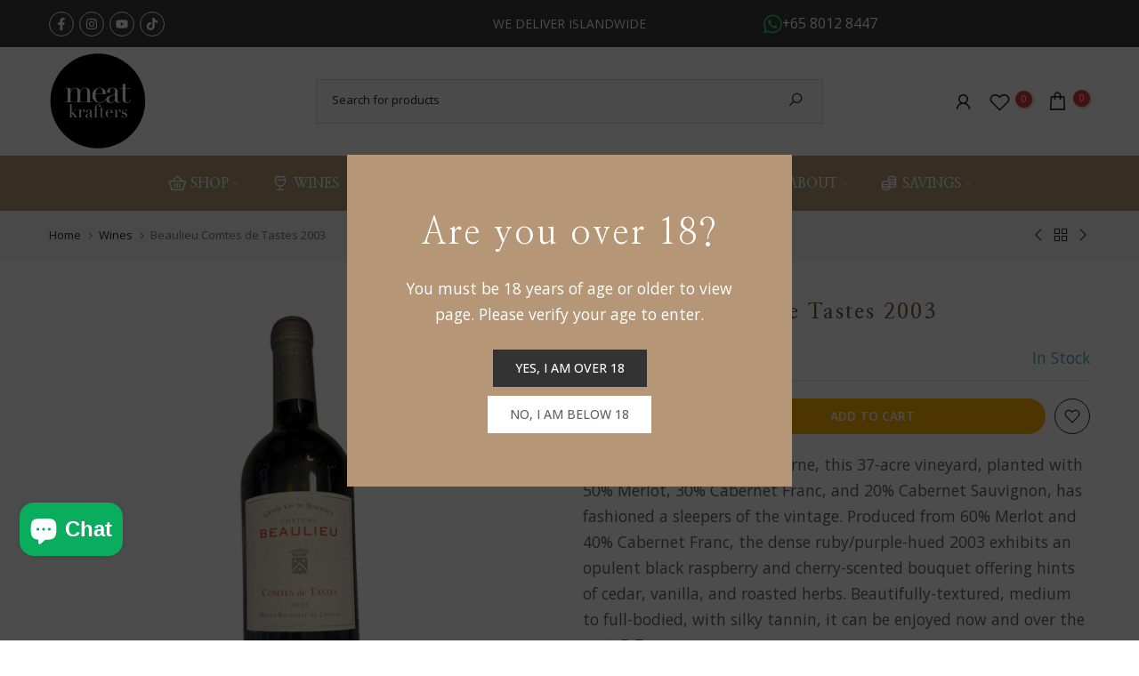

--- FILE ---
content_type: text/html; charset=utf-8
request_url: https://www.meatkrafters.sg/?section_id=search-hidden
body_size: 1156
content:
<div id="shopify-section-search-hidden" class="shopify-section"><link rel="stylesheet" href="//www.meatkrafters.sg/cdn/shop/t/4/assets/t4s-collection-products.css?v=85659333392321618991675761009" media="all">
<div class="t4s-drawer__header">
   <span class="t4s_as_title" aria-hidden="false">Search Our Site</span>
   <button class="t4s-drawer__close" data-drawer-close aria-label="Close Search"><svg class="t4s-iconsvg-close" role="presentation" viewBox="0 0 16 14"><path d="M15 0L1 14m14 0L1 0" stroke="currentColor" fill="none" fill-rule="evenodd"></path></svg></button>
</div>
<form data-frm-search action="/search" method="get" class="t4s-mini-search__frm t4s-pr" role="search">
   <input type="hidden" name="type" value="product">
   <input type="hidden" name="options[unavailable_products]" value="last">
   <input type="hidden" name="options[prefix]" value="last"><div class="t4s-mini-search__btns t4s-pr t4s-oh">
      <input data-input-search class="t4s-mini-search__input" autocomplete="off" type="text" name="q" placeholder="Search">
      <button data-submit-search class="t4s-mini-search__submit t4s-btn-loading__svg" type="submit">
         <svg class="t4s-btn-op0" viewBox="0 0 18 19" width="16"><path fill-rule="evenodd" clip-rule="evenodd" d="M11.03 11.68A5.784 5.784 0 112.85 3.5a5.784 5.784 0 018.18 8.18zm.26 1.12a6.78 6.78 0 11.72-.7l5.4 5.4a.5.5 0 11-.71.7l-5.41-5.4z" fill="currentColor"></path></svg>
         <div class="t4s-loading__spinner t4s-dn">
            <svg width="16" height="16" aria-hidden="true" focusable="false" role="presentation" class="t4s-svg__spinner" viewBox="0 0 66 66" xmlns="http://www.w3.org/2000/svg"><circle class="t4s-path" fill="none" stroke-width="6" cx="33" cy="33" r="30"></circle></svg>
         </div>
      </button>
   </div></form><div data-title-search class="t4s-mini-search__title" style="display:none"></div><div class="t4s-drawer__content">
   <div class="t4s-drawer__main">
      <div data-t4s-scroll-me class="t4s-drawer__scroll t4s-current-scrollbar t4s-pr-search__wrap"><div data-skeleton-search class="t4s-skeleton_wrap t4s-dn">
                 <div class="t4s-skeleton_content t4s-row t4s-row-cols-2 t4s-justify-content-center t4s-gx-lg-30 t4s-gy-lg-30 t4s-gx-md-20 t4s-gy-md-20 t4s-gx-10 t4s-gy-20"><div class="t4s-col-item t4s-col-auto">
                             <div class="t4s-row">
                                 <div class="t4s-col-12 t4s-col-item">
                                     <div class="t4s-skeleton_img"></div>
                                 </div>
                                 <div class="t4s-col-12 t4s-col-item">
                                     <div class="t4s-skeleton-txt_wrap">
                                         <div class="t4s-skeleton_txt1"></div>
                                         <div class="t4s-skeleton_txt2"></div>
                                     </div>
                                 </div>
                             </div>
                         </div><div class="t4s-col-item t4s-col-auto">
                             <div class="t4s-row">
                                 <div class="t4s-col-12 t4s-col-item">
                                     <div class="t4s-skeleton_img"></div>
                                 </div>
                                 <div class="t4s-col-12 t4s-col-item">
                                     <div class="t4s-skeleton-txt_wrap">
                                         <div class="t4s-skeleton_txt1"></div>
                                         <div class="t4s-skeleton_txt2"></div>
                                     </div>
                                 </div>
                             </div>
                         </div><div class="t4s-col-item t4s-col-auto">
                             <div class="t4s-row">
                                 <div class="t4s-col-12 t4s-col-item">
                                     <div class="t4s-skeleton_img"></div>
                                 </div>
                                 <div class="t4s-col-12 t4s-col-item">
                                     <div class="t4s-skeleton-txt_wrap">
                                         <div class="t4s-skeleton_txt1"></div>
                                         <div class="t4s-skeleton_txt2"></div>
                                     </div>
                                 </div>
                             </div>
                         </div><div class="t4s-col-item t4s-col-auto">
                             <div class="t4s-row">
                                 <div class="t4s-col-12 t4s-col-item">
                                     <div class="t4s-skeleton_img"></div>
                                 </div>
                                 <div class="t4s-col-12 t4s-col-item">
                                     <div class="t4s-skeleton-txt_wrap">
                                         <div class="t4s-skeleton_txt1"></div>
                                         <div class="t4s-skeleton_txt2"></div>
                                     </div>
                                 </div>
                             </div>
                         </div></div>
             </div>
             <div data-results-search class="t4s-row t4s-row-cols-2 t4s-justify-content-center t4s-gx-lg-30 t4s-gy-lg-30 t4s-gx-md-20 t4s-gy-md-20 t4s-gx-10 t4s-gy-20 t4s-mini-search__content t4s_ratioadapt"></div></div>
   </div><div data-viewAll-search class="t4s-drawer__bottom" style="display:none"></div></div></div>

--- FILE ---
content_type: text/html; charset=utf-8
request_url: https://www.meatkrafters.sg/collections/wines/products/beaulieu-comtes-de-tastes-2003/?section_id=popups
body_size: 910
content:
<div id="shopify-section-popups" class="shopify-section t4s-section-popup t4s-section-admn2-fixed"><!-- sections/popups.liquid --><style data-shopify>.t4s-popup__age_wrap {
					position: relative;
					overflow: hidden;
				    margin: 30px auto;
				    padding: 30px;
				    width: 100%;
				    max-width: 500px;
				    background-color: #b59677;
				    
				    color: var(--t4s-light-color);
				    background-size: cover;
				    background-repeat: no-repeat;
				    background-position: center center;
			    }
			    .t4s-popup__age_wrap:before {
				    content: '';
				    opacity: 0.0;
				    position: absolute;
				    background: #000;
				    left: 0;
				    top: 0;
				    width: 100%;
				    height: 100%;
				    z-index: 40;
				    pointer-events: none;
				}
				.t4s-popup__age_wrap.mfp-with-anim>* {
				    position: relative;
				    z-index: 50;
				}
			    .t4s-popup__age_wrap h4 {
				    color: var(--t4s-light-color);
				    font-weight: 500;
				    font-size: 40px;
				    margin-top: 0;
				    margin-bottom: 20px;
			    }
			    .t4s-age_verify_buttons {
			       margin-top: 25px;
			       margin-bottom: -10px;
			    }
				.t4s-age_verify_buttons>button {
				    margin: 0 5px 10px;
				    padding: 12px 25px;
				    border-radius: var(--btn-radius);
				    font-weight: 500;
				    text-transform: uppercase;
				    background-color: var(--t4s-body-background);
				    color: var(--text-color);
				    display: inline-block;
                    min-width: 125px;
				    transition: color .25s ease,background-color .25s ease,border-color .25s ease,box-shadow .25s ease,opacity .25s ease;
				}
				.t4s-age_verify_buttons>button.t4s-age_verify_allowed {
				    color: var(--t4s-light-color);
				    background-color: #333333;
				}
				.t4s-age_date_of_birth {
				    margin-top: 25px;
			        margin-bottom: -10px;
				    margin-right: -5px;
				    margin-left: -5px;
			    }
				.t4s-age_date_of_birth select {
					margin-bottom: 10px;
				    color: var(--secondary-color);
				    border: 0;
				    background-color: var(--t4s-light-color);
				    text-align: center;
				    border-radius: 2px;
				    box-shadow: inset 0 -2px 0 rgba(0,0,0,.15);
				}
				.active_forbidden .t4s-age_verify_txt,
				.active_forbidden .t4s-age_date_of_birth,
				.active_forbidden .t4s-age_verify_buttons {
			       display: none
				}
			  .t4s-age_verify_txt_error {
			    -webkit-animation: ani-fadeIn .6s ease;
			    animation: ani-fadeIn .6s ease;
			  }
				.active_forbidden .t4s-age_verify_txt_error {
			       display: block
				}
			    @media (min-width: 768px) {
					.t4s-popup__age_wrap {
					    padding: 60px;
					}
			    }
			   .t4s-mg__0 {	magrin:0}
			   .t4s-animated {
				    -webkit-animation-duration: 1s;
				    -webkit-animation-fill-mode: both;
				    animation-duration: 1s;
				    animation-fill-mode: both;
				}

				.t4s-shake {
				    -webkit-animation-name: shake;
				    animation-name: shake;
				}
				@-webkit-keyframes t4s-shake {
				    from,to {
				        -webkit-transform: translate3d(0,0,0);
				        transform: translate3d(0,0,0)
				    }

				    10%,30%,50%,70%,90% {
				        -webkit-transform: translate3d(-10px,0,0);
				        transform: translate3d(-10px,0,0)
				    }

				    20%,40%,60%,80% {
				        -webkit-transform: translate3d(10px,0,0);
				        transform: translate3d(10px,0,0)
				    }
				}

				@keyframes shake {
				    from,to {
				        transform: translate3d(0,0,0)
				    }

				    10%,30%,50%,70%,90% {
				        transform: translate3d(-10px,0,0)
				    }

				    20%,40%,60%,80% {
				        transform: translate3d(10px,0,0)
				    }
				}

				.shake {
				    animation-name: shake
				}
				@media (-moz-touch-enabled: 0), (hover: hover) and (min-width: 1025px){
					.t4s-age_verify_buttons>button:hover {
						background-color: #f6f6f8;
					}
					.t4s-age_verify_buttons>button.t4s-age_verify_allowed:hover {
						background-color: #222222;
					}
				}</style><div id="t4s-popup__age" data-block="age_b7f7jU" class="t4s-popup__age_wrap mfp-with-anim mfp-hide t4s-text-center" data-stt='{ "day_next": 1,"date_of_birth":false,"age_limit":18 }'>
			   <div class="t4s-age_verify_txt">
			        <h4>Are you over 18?</h4>
			        <p class="t4s-mg__0 t4s-rte--list">You must be 18 years of age or older to view page. Please verify your age to enter.</p>
			   </div>
			   <div class="t4s-age_verify_txt_error t4s-dn">
			      <h4>Access forbidden</h4>
			      <p class="t4s-mg__0">Your access is restricted because of your age.</p>
			   </div><div class="t4s-age_verify_buttons">
			   	<button type="button" class="t4s-age_verify_allowed">Yes, I am over 18</button>
				<button type="button" onclick="window.location.href='/'">No, I am below 18</button>
			   </div>
			</div></div>

--- FILE ---
content_type: text/css
request_url: https://www.meatkrafters.sg/cdn/shop/t/4/assets/custom.css?v=12035374303894865421753847868
body_size: 145
content:
:root{--text-heading: #B59677;--boostsd-product-list-padding-left: 1rem;--boostsd-product-list-padding-right: 1rem;--color-button: #b59677}.desktop-only{display:none}.boost-sd-layout{font-family:var(--font-family-2);font-size:16px}.boost-sd__filter-option-label .boost-sd__filter-option-title{font-family:var(--font-family-1);font-size:16px;color:var(--text-heading)}.boost-sd__filter-option-item-label{text-transform:capitalize}.t4s-drawer__header{padding-left:30px}.t4s-drawer-menu__close{color:#000}.t4s-mb__menu .t4s-menu-item-btns svg{margin-right:10px}.t4s-mb__menu .t4s-sub-menu li>a,.t4s-mb__menu>li>a{border-bottom:none;color:#000;font-size:14px;padding-left:32px}.t4s-sub-menu .t4s-menu-item .t4s-nav_link_txt{color:var(--text-color)}.t4s-mb__menu .t4s-sub-menu li>a .t4s-mb-nav__icon{color:var(--text-color)}.t4s-mb__menu .t4s-sub-sub-menu li>a{color:var(--secondary-color);padding-left:50px}.t4s-mb__menu .t4s-menu_infos_title{color:var(--heading-color);font-size:16px;text-transform:uppercase}.t4s-mb__menu .t4s-menu-item-infos{border-top:1px solid #E3E3E3;border-bottom:none;padding-left:32px;padding-top:30px}.t4s-mb__menu .t4s-menu_infos_text a{color:#000;font-size:14px}.t4s-cate-wrapper{height:2.25em!important;bottom:10px!important}.t4s-cat-title{background-color:#00000059!important;color:var(--t4s-light-color)!important;padding:5px 0!important}.t4s-cat-title:hover{background-color:var(--t4s-dark-color)!important}.t4s_as_title{font-weight:600!important;line-height:1.15em!important;letter-spacing:0!important}.splide .splide__slide{background-repeat:no-repeat;background-position:center center;background-size:cover;text-align:center;display:flex;flex-direction:column;align-items:center;justify-content:center}.splide .splide-content{padding:0 .5em;position:relative;z-index:100}.splide .splide-text-headline{font-weight:700}.splide .splide-text-sub{font-weight:400}.splide .splide-buttons{margin-top:20px}.splide .splide-img-overlay,.splide .splide-img-placeholder,.splide .splide-link-overlay{width:100%;position:absolute}.splide .splide-link-overlay{z-index:99}.splide .splide-img-overlay,.splide .splide-img-placeholder{z-index:98}.splide .splide-content strong,.splide .splide-content b{font-weight:inherit}.splide .splide__arrow{width:30px;height:30px;display:flex;align-items:center;justify-content:center;background-color:transparent;border:none;border-radius:50%;cursor:pointer;transition:background-color .3s ease}.splide .splide__arrow:hover{background-color:var(--accent-color)}.splide .splide__arrow--prev{left:10px}.splide .splide__arrow--next{right:10px}.splide .splide__arrow svg path{fill:var(--color-button);transition:fill .3s ease}.splide .splide__arrow:hover svg path{fill:var(--t4s-dark-color)}.splide .splide__arrow svg{width:70%;height:70%}.splide .t4s-btn:hover{z-index:101}@keyframes ptFadeInUp{0%{opacity:0;transform:translate3d(0,100%,0)}to{opacity:1;transform:translateZ(0)}}.pt-anim--fadeInUp{opacity:0;transform:translate3d(0,100%,0)}.is-visible .pt-anim--fadeInUp{opacity:1;transform:translateZ(0);animation-name:ptFadeInUp;animation-fill-mode:backwards}@media screen and (max-width: 768px){.t4s-use__line .t4s-count-box{right:10px!important}}@media (min-width: 769px){.mobile-only{display:none}.desktop-only{display:block}.t4s-cat-title{padding:5px 20px!important}.splide .splide-content{padding:0}.splide .splide__arrow{width:60px;height:60px}}
/*# sourceMappingURL=/cdn/shop/t/4/assets/custom.css.map?v=12035374303894865421753847868 */


--- FILE ---
content_type: text/css
request_url: https://cdn.boostcommerce.io/widget-integration/theme/customization/kris-gourmet.myshopify.com/fQUNM6hYvq/customization-1730969685169.css
body_size: 84
content:
/*********************** Custom css for Boost AI Search & Discovery  ************************/

.boost-product-listing-column .t4s-product {
  width: 0;
}

.boost-product-listing-column .t4s-product .t4s-pr-wishlist {
  position: absolute;
  margin-left: -50px;
  z-index: 10;
  background-color: white; /* White background for the icon */
  border-radius: 50%; /* Makes the background circular */
  padding: 10px; /* Padding around the icon */
  display: flex;
  justify-content: center;
  align-items: center;
  box-shadow: 0 2px 5px rgba(0, 0, 0, 0.15);
  opacity: .35;
  transition: all 0.3s;
}

.boost-product-listing-column .t4s-product:hover .t4s-pr-wishlist {
  background-color: #000 !important;
  color: white !important;
  opacity: 1;
}

.boost-product-listing-column .t4s-svg-pr-icon {
  width: 20px;
  height: 20px;
  fill: #333;
}

.boost-product-listing-column .t4s-product .t4s-pr-wishlist.is--added use {
  color: #f00;
}

.boost-product-listing-column .t4s-product .t4s-pr-wishlist.is--added:hover {
  background-color: #fff !important;
}

--- FILE ---
content_type: text/javascript
request_url: https://cdn.boostcommerce.io/widget-integration/theme/customization/kris-gourmet.myshopify.com/fQUNM6hYvq/customization-1748847542706.js
body_size: 434
content:
/*********************** Custom JS for Boost AI Search & Discovery  ************************/

(function ($) {
    $(function () {
        setInterval(function () {
            $('.t4s-product[data-product-id]').each(function () {
                setWisBtnActive($(this), window.localStorage.t4s_wis);
            });
        }, 2000);

    });

    function setWisBtnActive($e, t4s_wis) {
        var productId = $e.attr('data-product-id');
        if (t4s_wis.includes(productId)) {
            $e.children('.t4s-pr-item-btn').addClass('is--added');
            $e.find('svg').addClass('t4s-svg-wis is-ic--added');
            $e.find('use').attr('xlink:href', '#t4s-icon-wis-added');
        }
    }
})(jQuery);

--- FILE ---
content_type: text/javascript
request_url: https://www.meatkrafters.sg/cdn/shop/t/4/assets/custom.js?v=149226470724349324461748234652
body_size: -306
content:
jQuery_T4NT(document).ready(function($){$(document).on("variant:changed",function(evt){});function styleChatButton(){const chatButton=document.querySelector("inbox-online-store-chat")?.shadowRoot.querySelector("button.chat-toggle");chatButton&&(window.innerWidth<=768?(chatButton.style.position="fixed",chatButton.style.margin="15px 0 0 -5px",chatButton.style.zIndex="2147483647",chatButton.style.transition="margin .5s"):(chatButton.style.position="",chatButton.style.margin="-10px 6px 0",chatButton.style.zIndex="",chatButton.style.transition="margin .5s"))}function setupObserver(){const chatHost=document.querySelector("inbox-online-store-chat");chatHost&&chatHost.shadowRoot&&new MutationObserver(mutations=>{styleChatButton()}).observe(chatHost.shadowRoot,{attributes:!0,childList:!0,subtree:!0})}styleChatButton(),setupObserver(),document.addEventListener("DOMContentLoaded",()=>{styleChatButton(),setupObserver()}),window.addEventListener("resize",styleChatButton)});
//# sourceMappingURL=/cdn/shop/t/4/assets/custom.js.map?v=149226470724349324461748234652


--- FILE ---
content_type: application/x-javascript
request_url: https://app.sealsubscriptions.com/shopify/public/status/shop/kris-gourmet.myshopify.com.js?1769764914
body_size: -287
content:
var sealsubscriptions_settings_updated='1768544482';

--- FILE ---
content_type: image/svg+xml
request_url: https://cdn.shopify.com/s/files/1/0606/3240/0042/files/meatkrafters_logo_41d488cb-bf6e-48a7-bedf-8d95ffe5f3d9.svg?v=1675763618
body_size: 4983
content:
<?xml version="1.0" encoding="UTF-8" standalone="no"?><!DOCTYPE svg PUBLIC "-//W3C//DTD SVG 1.1//EN" "http://www.w3.org/Graphics/SVG/1.1/DTD/svg11.dtd"><svg width="100%" height="100%" viewBox="0 0 1042 1042" version="1.1" xmlns="http://www.w3.org/2000/svg" xmlns:xlink="http://www.w3.org/1999/xlink" xml:space="preserve" xmlns:serif="http://www.serif.com/" style="fill-rule:evenodd;clip-rule:evenodd;stroke-linejoin:round;stroke-miterlimit:2;"><circle cx="520.032" cy="525.699" r="504.679"/><g><path d="M211.453,698.557l14.387,0l0,-134.33l-14.387,0l-0,-2.714l30.457,0l-0,92.655l2.055,0l37.183,-33.34l-13.266,-0l0,-2.714l28.962,0l0,2.714l-11.211,-0l-29.149,25.974l41.294,51.755l8.035,0l-0,2.714l-42.042,0l0,-2.714l13.267,0l-33.073,-41.675l-2.055,-0l-0,41.675l10.276,0l0,2.714l-40.733,0l-0,-2.714Z" style="fill:#fff;fill-rule:nonzero;"/><path d="M311.232,698.557l14.387,0l0,-77.729l-14.387,-0l-0,-2.714l30.083,0l-0,19.578l0.373,-0c0.499,-1.938 1.308,-4.135 2.43,-6.591c1.121,-2.455 2.678,-4.813 4.671,-7.075c1.993,-2.261 4.391,-4.167 7.194,-5.718c2.802,-1.551 6.197,-2.326 10.183,-2.326c2.865,-0 5.356,0.485 7.474,1.454c2.118,0.969 3.862,2.197 5.232,3.683c1.37,1.486 2.367,3.198 2.99,5.136c0.622,1.939 0.934,3.877 0.934,5.816c-0,4.264 -0.934,7.107 -2.803,8.529c-1.868,1.421 -4.048,2.132 -6.54,2.132c-5.481,-0 -8.221,-1.809 -8.221,-5.428c-0,-1.163 0.124,-2.1 0.373,-2.81c0.25,-0.711 0.53,-1.422 0.841,-2.133c0.312,-0.71 0.592,-1.518 0.841,-2.423c0.249,-0.904 0.374,-2.196 0.374,-3.876c-0,-4.136 -2.18,-6.203 -6.54,-6.203c-1.993,-0 -4.111,0.775 -6.353,2.326c-2.242,1.551 -4.329,3.812 -6.259,6.784c-1.931,2.972 -3.551,6.558 -4.859,10.758c-1.308,4.2 -1.962,9.014 -1.962,14.441l0,44.389l16.257,0l-0,2.714l-46.713,0l-0,-2.714Z" style="fill:#fff;fill-rule:nonzero;"/><path d="M438.478,653.781l-0.374,-0c-0.249,1.679 -2.305,3.359 -6.166,5.039l-14.014,5.816c-3.986,1.679 -7.038,4.038 -9.156,7.075c-2.117,3.036 -3.176,6.816 -3.176,11.339c-0,1.939 0.187,3.942 0.56,6.009c0.374,2.068 1.059,3.909 2.056,5.525c0.996,1.615 2.398,2.939 4.204,3.973c1.806,1.034 4.142,1.551 7.007,1.551c4.11,0 7.443,-0.905 9.996,-2.714c2.554,-1.809 4.485,-4.07 5.793,-6.784c1.308,-2.714 2.18,-5.654 2.616,-8.82c0.436,-3.166 0.654,-6.041 0.654,-8.626l-0,-19.383Zm32.699,45.358c-1.62,1.292 -3.551,2.423 -5.793,3.392c-2.242,0.969 -4.982,1.454 -8.221,1.454c-5.979,-0 -10.308,-1.325 -12.986,-3.974c-2.679,-2.649 -4.516,-6.364 -5.513,-11.146l-0.373,0c-0.499,1.163 -1.184,2.617 -2.056,4.362c-0.872,1.744 -2.211,3.424 -4.017,5.04c-1.806,1.615 -4.204,2.972 -7.194,4.07c-2.989,1.099 -6.789,1.648 -11.398,1.648c-5.232,-0 -9.405,-0.614 -12.519,-1.842c-3.114,-1.227 -5.543,-2.746 -7.287,-4.555c-1.744,-1.809 -2.896,-3.844 -3.457,-6.106c-0.56,-2.261 -0.841,-4.361 -0.841,-6.3c0,-4.522 0.872,-8.141 2.616,-10.855c1.744,-2.713 4.018,-4.878 6.82,-6.493c2.803,-1.615 5.917,-2.94 9.343,-3.974c3.426,-1.034 6.882,-2.132 10.37,-3.295c4.111,-1.422 7.506,-2.649 10.184,-3.683c2.678,-1.034 4.764,-2.294 6.259,-3.78c1.495,-1.486 2.523,-3.36 3.083,-5.621c0.561,-2.262 0.841,-5.331 0.841,-9.208c0,-3.101 -0.187,-5.879 -0.56,-8.335c-0.374,-2.455 -1.059,-4.555 -2.056,-6.299c-0.996,-1.745 -2.429,-3.07 -4.297,-3.974c-1.869,-0.905 -4.36,-1.357 -7.474,-1.357c-4.111,0 -7.506,0.743 -10.184,2.229c-2.678,1.486 -4.017,3.909 -4.017,7.269c-0,2.197 0.187,4.362 0.56,6.494c0.374,2.132 0.561,3.715 0.561,4.749c-0,1.809 -0.623,3.327 -1.869,4.555c-1.245,1.228 -3.051,1.841 -5.418,1.841c-4.111,0 -6.665,-0.775 -7.661,-2.326c-0.997,-1.55 -1.495,-3.553 -1.495,-6.009c0,-2.843 0.623,-5.556 1.869,-8.141c1.245,-2.584 3.083,-4.878 5.512,-6.881c2.429,-2.003 5.481,-3.586 9.155,-4.749c3.675,-1.163 7.879,-1.745 12.613,-1.745c5.73,0 10.526,0.743 14.387,2.229c3.862,1.487 6.976,3.49 9.343,6.009c2.367,2.52 4.048,5.363 5.045,8.529c0.997,3.166 1.495,6.494 1.495,9.983l-0,48.266c-0,3.747 0.56,6.267 1.682,7.56c1.121,1.292 2.74,1.938 4.858,1.938c1.37,0 2.802,-0.258 4.297,-0.775c1.495,-0.517 2.928,-1.293 4.298,-2.326l1.495,2.132Z" style="fill:#fff;fill-rule:nonzero;"/><path d="M476.595,698.557l14.388,0l-0,-77.729l-14.388,-0l0,-2.714l14.388,0l-0,-10.273c-0,-4.523 0.218,-8.432 0.654,-11.727c0.436,-3.296 1.028,-6.203 1.775,-8.723c0.747,-2.52 1.619,-4.717 2.616,-6.591c0.996,-1.874 2.118,-3.586 3.363,-5.136c3.239,-4.265 7.287,-7.98 12.146,-11.146c4.858,-3.166 10.027,-4.749 15.508,-4.749c4.111,-0 7.63,0.614 10.557,1.841c2.928,1.228 5.326,2.746 7.194,4.555c1.869,1.81 3.239,3.78 4.111,5.912c0.872,2.133 1.308,4.039 1.308,5.719c-0,2.455 -0.685,4.716 -2.055,6.784c-1.371,2.068 -3.675,3.102 -6.914,3.102c-1.619,-0 -3.457,-0.388 -5.512,-1.164c-2.055,-0.775 -3.083,-2.455 -3.083,-5.039c-0,-2.197 0.592,-4.168 1.775,-5.912c1.183,-1.745 1.775,-3.716 1.775,-5.912c0,-2.843 -1.121,-4.75 -3.363,-5.719c-2.243,-0.969 -4.547,-1.454 -6.914,-1.454c-5.107,0 -9.529,2.327 -13.266,6.979c-3.737,4.652 -5.606,11.888 -5.606,21.71l0,26.943l23.17,0l-0,2.714l-23.17,-0l0,77.729l17.004,0l-0,2.714l-47.461,0l0,-2.714Z" style="fill:#fff;fill-rule:nonzero;"/><path d="M536.388,618.114l14.387,0l0,-25.005c0.997,0.388 1.931,0.711 2.803,0.969c0.872,0.259 2.367,0.388 4.485,0.388c1.868,-0 3.488,-0.226 4.858,-0.679c1.37,-0.452 2.678,-1.195 3.924,-2.229l-0,26.556l26.533,0l-0,2.714l-26.533,-0l-0,63.385c-0,3.619 0.342,6.558 1.027,8.82c0.685,2.261 1.589,4.006 2.71,5.234c1.121,1.227 2.335,2.035 3.643,2.423c1.308,0.387 2.585,0.581 3.831,0.581c4.36,0 7.879,-1.648 10.557,-4.943c2.678,-3.295 4.391,-7.075 5.138,-11.339l2.616,0.969c-0.373,1.68 -0.934,3.553 -1.681,5.621c-0.748,2.068 -1.9,4.038 -3.457,5.912c-1.557,1.874 -3.581,3.425 -6.073,4.652c-2.491,1.228 -5.605,1.842 -9.342,1.842c-9.343,-0 -15.852,-1.874 -19.526,-5.622c-3.675,-3.747 -5.513,-9.045 -5.513,-15.894l0,-61.641l-14.387,-0l-0,-2.714Z" style="fill:#fff;fill-rule:nonzero;"/><path d="M660.831,650.485c0.249,-1.809 0.374,-3.489 0.374,-5.04l-0,-4.845c-0,-4.394 -0.405,-8.013 -1.215,-10.855c-0.809,-2.843 -1.931,-5.105 -3.363,-6.785c-1.433,-1.68 -3.177,-2.875 -5.232,-3.586c-2.055,-0.711 -4.266,-1.066 -6.633,-1.066c-4.235,0 -7.723,0.872 -10.464,2.617c-2.74,1.744 -4.92,4.103 -6.54,7.075c-1.619,2.972 -2.834,6.397 -3.643,10.273c-0.81,3.877 -1.339,7.948 -1.589,12.212l38.305,0Zm-38.491,2.714c-0,1.292 -0.032,2.617 -0.094,3.974c-0.062,1.357 -0.093,3.069 -0.093,5.136c-0,4.265 0.249,8.723 0.747,13.375c0.498,4.652 1.588,8.852 3.27,12.6c1.682,3.747 4.173,6.849 7.474,9.304c3.301,2.455 7.692,3.683 13.173,3.683c5.481,0 9.997,-0.84 13.547,-2.52c3.55,-1.68 6.353,-3.715 8.408,-6.106c2.056,-2.39 3.582,-4.813 4.578,-7.269c0.997,-2.455 1.744,-4.458 2.242,-6.009l2.803,0.582c-0.374,1.421 -1.09,3.457 -2.149,6.106c-1.058,2.649 -2.74,5.298 -5.045,7.947c-2.304,2.649 -5.418,4.975 -9.342,6.978c-3.924,2.003 -9,3.005 -15.229,3.005c-6.228,-0 -11.989,-1.034 -17.283,-3.102c-5.295,-2.067 -9.872,-5.039 -13.734,-8.916c-3.862,-3.877 -6.851,-8.497 -8.969,-13.86c-2.118,-5.363 -3.176,-11.339 -3.176,-17.93c-0,-5.686 1.09,-11.21 3.27,-16.573c2.179,-5.363 5.169,-10.112 8.968,-14.247c3.8,-4.135 8.253,-7.463 13.36,-9.983c5.108,-2.52 10.589,-3.78 16.443,-3.78c3.488,0 7.225,0.646 11.211,1.939c3.987,1.292 7.692,3.392 11.118,6.299c3.426,2.908 6.291,6.752 8.595,11.534c2.305,4.781 3.457,10.726 3.457,17.833l-57.55,0Z" style="fill:#fff;fill-rule:nonzero;"/><path d="M693.156,698.557l14.388,0l-0,-77.729l-14.388,-0l0,-2.714l30.084,0l-0,19.578l0.373,-0c0.499,-1.938 1.308,-4.135 2.429,-6.591c1.121,-2.455 2.679,-4.813 4.672,-7.075c1.993,-2.261 4.391,-4.167 7.193,-5.718c2.803,-1.551 6.198,-2.326 10.184,-2.326c2.865,-0 5.356,0.485 7.474,1.454c2.118,0.969 3.861,2.197 5.232,3.683c1.37,1.486 2.367,3.198 2.989,5.136c0.623,1.939 0.935,3.877 0.935,5.816c-0,4.264 -0.935,7.107 -2.803,8.529c-1.869,1.421 -4.049,2.132 -6.54,2.132c-5.481,-0 -8.221,-1.809 -8.221,-5.428c-0,-1.163 0.124,-2.1 0.373,-2.81c0.249,-0.711 0.53,-1.422 0.841,-2.133c0.312,-0.71 0.592,-1.518 0.841,-2.423c0.249,-0.904 0.374,-2.196 0.374,-3.876c-0,-4.136 -2.18,-6.203 -6.54,-6.203c-1.993,-0 -4.111,0.775 -6.353,2.326c-2.242,1.551 -4.329,3.812 -6.26,6.784c-1.93,2.972 -3.55,6.558 -4.858,10.758c-1.308,4.2 -1.962,9.014 -1.962,14.441l0,44.389l16.256,0l0,2.714l-46.713,0l0,-2.714Z" style="fill:#fff;fill-rule:nonzero;"/><path d="M774.25,674.134l2.055,-0c0.872,3.101 1.993,6.235 3.364,9.401c1.37,3.166 3.207,6.073 5.512,8.723c2.304,2.649 5.138,4.813 8.502,6.493c3.363,1.68 7.411,2.52 12.145,2.52c3.986,0 7.536,-1.26 10.651,-3.78c3.114,-2.52 4.671,-6.623 4.671,-12.309c-0,-4.91 -1.215,-8.367 -3.644,-10.37c-2.429,-2.003 -5.263,-3.586 -8.502,-4.749l-14.574,-5.234c-1.868,-0.646 -3.893,-1.453 -6.073,-2.423c-2.18,-0.969 -4.204,-2.326 -6.072,-4.07c-1.869,-1.745 -3.395,-3.974 -4.578,-6.688c-1.184,-2.713 -1.775,-6.203 -1.775,-10.467c-0,-3.618 0.685,-6.978 2.055,-10.08c1.37,-3.101 3.239,-5.815 5.606,-8.141c2.366,-2.326 5.2,-4.135 8.501,-5.427c3.301,-1.293 6.883,-1.939 10.744,-1.939c2.741,0 4.952,0.226 6.634,0.679c1.681,0.452 3.145,0.904 4.391,1.357c1.245,0.452 2.366,0.904 3.363,1.356c0.996,0.453 2.18,0.679 3.55,0.679c1.37,-0 2.367,-0.517 2.99,-1.551l2.055,0l0,22.098l-2.055,-0c-0.872,-2.843 -1.869,-5.589 -2.99,-8.238c-1.121,-2.649 -2.46,-5.008 -4.017,-7.075c-1.557,-2.068 -3.488,-3.683 -5.793,-4.846c-2.304,-1.163 -5.013,-1.745 -8.128,-1.745c-5.979,0 -10.619,1.389 -13.92,4.168c-3.301,2.778 -4.952,6.493 -4.952,11.145c0,4.136 1.402,7.269 4.204,9.401c2.803,2.133 6.945,4.103 12.426,5.913l13.64,4.652c5.855,2.067 10.651,4.91 14.388,8.529c3.737,3.618 5.605,8.399 5.605,14.344c0,3.489 -0.654,6.913 -1.962,10.273c-1.307,3.36 -3.238,6.3 -5.792,8.82c-2.554,2.52 -5.668,4.555 -9.343,6.106c-3.674,1.55 -7.878,2.326 -12.612,2.326c-2.74,-0 -5.263,-0.291 -7.567,-0.872c-2.305,-0.582 -4.423,-1.196 -6.353,-1.842c-1.931,-0.646 -3.706,-1.26 -5.326,-1.841c-1.619,-0.582 -3.114,-0.873 -4.484,-0.873c-1.37,0 -2.367,0.291 -2.99,0.873c-0.623,0.581 -1.121,1.195 -1.495,1.841l-2.055,0l0,-27.137Z" style="fill:#fff;fill-rule:nonzero;"/></g><g><path d="M171.821,536.135l27.308,0l-0,-142.211l-27.308,-0l0,-4.965l57.097,0l0,37.237l0.71,0c4.965,-14.185 12.117,-24.588 21.456,-31.208c9.338,-6.62 20.628,-9.93 33.868,-9.93c11.821,-0 22.283,2.601 31.386,7.802c9.102,5.201 15.072,13.831 17.909,25.889l0.709,-0c1.655,-4.256 3.901,-8.393 6.738,-12.413c2.838,-4.019 6.384,-7.624 10.64,-10.816c4.255,-3.192 9.279,-5.733 15.072,-7.625c5.792,-1.891 12.353,-2.837 19.682,-2.837c34.519,-0 51.778,17.614 51.778,52.841l0,98.236l27.307,0l0,4.965l-85.113,0l-0,-4.965l27.307,0l-0,-120.578c-0,-8.038 -2.187,-14.304 -6.561,-18.796c-4.374,-4.492 -10.344,-6.738 -17.909,-6.738c-5.911,-0 -11.822,1.123 -17.732,3.369c-5.911,2.246 -11.231,5.615 -15.959,10.107c-4.729,4.492 -8.571,10.285 -11.526,17.378c-2.955,7.093 -4.433,15.367 -4.433,24.825l-0,90.433l27.307,0l0,4.965l-85.114,0l0,-4.965l27.308,0l-0,-115.613c-0,-10.403 -2.128,-18.087 -6.384,-23.052c-4.255,-4.965 -9.93,-7.447 -17.023,-7.447c-4.965,-0 -10.402,1.241 -16.313,3.724c-5.911,2.482 -11.408,6.383 -16.491,11.703c-5.083,5.319 -9.339,12.235 -12.767,20.746c-3.428,8.512 -5.142,18.915 -5.142,31.209l-0,78.73l27.307,0l0,4.965l-85.114,0l0,-4.965Z" style="fill:#fff;fill-rule:nonzero;"/><path d="M570.083,448.184c0.473,-3.31 0.71,-6.383 0.71,-9.221l-0,-8.866c-0,-8.038 -0.769,-14.658 -2.306,-19.86c-1.536,-5.201 -3.664,-9.338 -6.383,-12.412c-2.719,-3.074 -6.029,-5.26 -9.93,-6.561c-3.901,-1.3 -8.098,-1.95 -12.59,-1.95c-8.038,-0 -14.658,1.596 -19.86,4.787c-5.201,3.192 -9.339,7.507 -12.412,12.945c-3.074,5.438 -5.379,11.703 -6.916,18.796c-1.536,7.093 -2.541,14.54 -3.014,22.342l72.701,0Zm-73.056,4.965c0,2.364 -0.059,4.788 -0.177,7.27c-0.118,2.483 -0.177,5.615 -0.177,9.398c-0,7.802 0.472,15.959 1.418,24.47c0.946,8.512 3.015,16.196 6.206,23.052c3.192,6.856 7.921,12.531 14.186,17.023c6.265,4.492 14.599,6.738 25.002,6.738c10.403,0 18.973,-1.537 25.712,-4.61c6.738,-3.074 12.057,-6.798 15.959,-11.171c3.901,-4.374 6.797,-8.807 8.688,-13.3c1.892,-4.492 3.31,-8.156 4.256,-10.993l5.32,1.064c-0.71,2.6 -2.069,6.324 -4.079,11.171c-2.009,4.846 -5.201,9.693 -9.575,14.54c-4.374,4.847 -10.285,9.102 -17.732,12.767c-7.448,3.665 -17.082,5.497 -28.903,5.497c-11.822,0 -22.757,-1.891 -32.805,-5.674c-10.048,-3.783 -18.737,-9.221 -26.066,-16.314c-7.329,-7.093 -13.003,-15.545 -17.023,-25.357c-4.019,-9.811 -6.029,-20.746 -6.029,-32.804c0,-10.403 2.069,-20.51 6.207,-30.322c4.137,-9.811 9.811,-18.5 17.022,-26.066c7.211,-7.565 15.664,-13.653 25.357,-18.264c9.694,-4.61 20.097,-6.915 31.209,-6.915c6.62,-0 13.712,1.182 21.278,3.546c7.566,2.364 14.6,6.206 21.101,11.526c6.502,5.32 11.94,12.353 16.314,21.101c4.374,8.748 6.561,19.624 6.561,32.627l-109.23,0Z" style="fill:#fff;fill-rule:nonzero;"/><path d="M702.01,454.213l-0.71,-0c-0.472,3.074 -4.373,6.147 -11.703,9.221l-26.598,10.639c-7.565,3.073 -13.358,7.388 -17.377,12.944c-4.019,5.556 -6.029,12.472 -6.029,20.747c-0,3.546 0.355,7.211 1.064,10.994c0.709,3.782 2.009,7.152 3.901,10.107c1.891,2.955 4.551,5.379 7.979,7.27c3.429,1.891 7.862,2.837 13.299,2.837c7.802,0 14.127,-1.655 18.974,-4.965c4.846,-3.31 8.511,-7.447 10.994,-12.412c2.482,-4.965 4.137,-10.344 4.965,-16.136c0.827,-5.793 1.241,-11.053 1.241,-15.782l-0,-35.464Zm62.062,82.986c-3.074,2.364 -6.738,4.433 -10.994,6.206c-4.256,1.773 -9.457,2.66 -15.604,2.66c-11.349,0 -19.564,-2.423 -24.648,-7.27c-5.083,-4.847 -8.57,-11.644 -10.462,-20.392l-0.709,0c-0.946,2.128 -2.246,4.788 -3.901,7.979c-1.655,3.192 -4.197,6.266 -7.625,9.221c-3.428,2.955 -7.979,5.438 -13.653,7.448c-5.675,2.009 -12.886,3.014 -21.634,3.014c-9.929,0 -17.85,-1.123 -23.76,-3.369c-5.911,-2.246 -10.521,-5.024 -13.831,-8.334c-3.31,-3.31 -5.497,-7.034 -6.561,-11.171c-1.064,-4.138 -1.596,-7.98 -1.596,-11.526c-0,-8.275 1.655,-14.895 4.965,-19.86c3.31,-4.965 7.625,-8.925 12.944,-11.881c5.32,-2.955 11.23,-5.378 17.732,-7.27c6.502,-1.891 13.063,-3.901 19.683,-6.029c7.802,-2.6 14.245,-4.846 19.328,-6.738c5.083,-1.891 9.043,-4.196 11.88,-6.915c2.837,-2.719 4.788,-6.147 5.852,-10.285c1.064,-4.137 1.596,-9.752 1.596,-16.845c-0,-5.675 -0.355,-10.758 -1.064,-15.25c-0.71,-4.492 -2.01,-8.334 -3.901,-11.526c-1.892,-3.191 -4.611,-5.615 -8.157,-7.27c-3.546,-1.655 -8.275,-2.482 -14.186,-2.482c-7.802,-0 -14.244,1.359 -19.328,4.078c-5.083,2.719 -7.624,7.152 -7.624,13.299c-0,4.019 0.354,7.979 1.064,11.881c0.709,3.901 1.063,6.797 1.063,8.688c0,3.31 -1.182,6.088 -3.546,8.334c-2.364,2.246 -5.792,3.369 -10.285,3.369c-7.802,0 -12.648,-1.418 -14.54,-4.255c-1.891,-2.837 -2.837,-6.502 -2.837,-10.994c0,-5.202 1.182,-10.167 3.546,-14.895c2.365,-4.729 5.852,-8.925 10.462,-12.59c4.611,-3.664 10.403,-6.561 17.378,-8.689c6.974,-2.127 14.954,-3.191 23.938,-3.191c10.876,-0 19.978,1.359 27.307,4.078c7.33,2.719 13.24,6.384 17.732,10.994c4.493,4.61 7.684,9.812 9.576,15.604c1.891,5.793 2.837,11.881 2.837,18.264l-0,88.306c-0,6.856 1.064,11.467 3.192,13.831c2.128,2.364 5.201,3.546 9.22,3.546c2.601,0 5.32,-0.473 8.157,-1.418c2.837,-0.946 5.556,-2.365 8.157,-4.256l2.837,3.901Z" style="fill:#fff;fill-rule:nonzero;"/><path d="M756.979,388.959l27.308,0l-0,-45.749c1.891,0.71 3.664,1.301 5.319,1.774c1.655,0.472 4.492,0.709 8.512,0.709c3.546,-0 6.619,-0.414 9.22,-1.241c2.601,-0.828 5.083,-2.187 7.448,-4.079l-0,48.586l50.359,0l-0,4.965l-50.359,-0l-0,115.968c-0,6.62 0.65,11.998 1.95,16.136c1.301,4.137 3.015,7.329 5.142,9.575c2.128,2.246 4.433,3.724 6.916,4.433c2.482,0.709 4.906,1.064 7.27,1.064c8.275,0 14.954,-3.014 20.037,-9.043c5.084,-6.029 8.334,-12.945 9.753,-20.747l4.965,1.773c-0.709,3.074 -1.773,6.502 -3.192,10.285c-1.418,3.783 -3.605,7.388 -6.561,10.817c-2.955,3.428 -6.797,6.265 -11.526,8.511c-4.728,2.246 -10.639,3.369 -17.732,3.369c-17.732,0 -30.085,-3.428 -37.06,-10.285c-6.974,-6.856 -10.461,-16.549 -10.461,-29.08l-0,-112.776l-27.308,-0l0,-4.965Z" style="fill:#fff;fill-rule:nonzero;"/></g></svg>